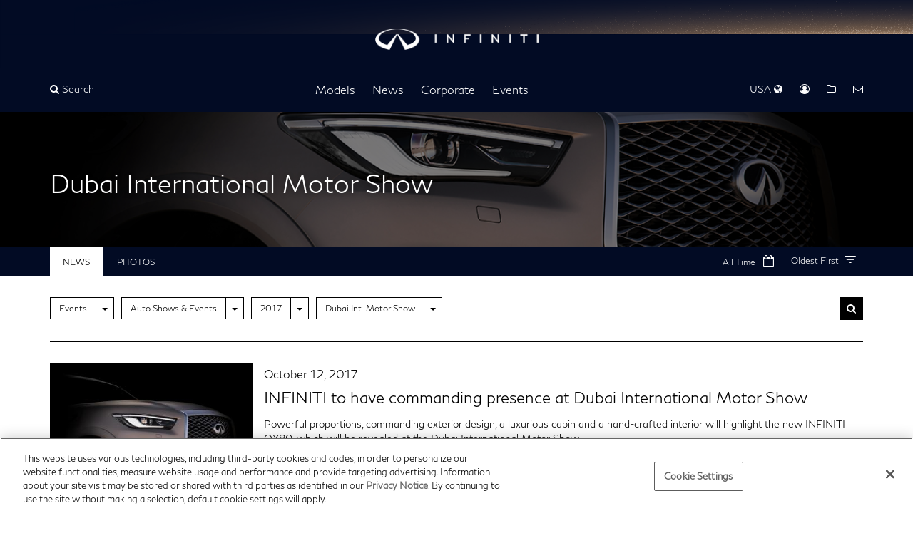

--- FILE ---
content_type: application/javascript; charset=UTF-8
request_url: https://usa.infinitinews.com/assets/javascripts/site-paginated-search.js
body_size: 3731
content:
// When all of the img tags have finished loading, call the callback function
function tinyImagesLoaded(elements, callback) {
  let imgTags = elements.find("img"),
      imagesRemaining = imgTags.length,
      imgCallbackFn = function(e) {
        imagesRemaining -= 1
        if(imagesRemaining === 0) {
          callback()
        }
      };

  if(imagesRemaining === 0) {
    callback()
  } else {
    imgTags.each(function(i, imgElement) {
      if(imgElement.complete) {
        imagesRemaining -= 1
        if(imagesRemaining === 0) {
          callback()
        }
      } else {
        imgElement.addEventListener('load', imgCallbackFn, {once: true, passive: true})
        imgElement.addEventListener('error', imgCallbackFn, {once: true, passive: true})
      }
    })
  }
}

$(window).load(function() {

  var pageState = function() {

    var selectedTabId = $("li.content-type.active a").attr("href")
    if (selectedTabId !== undefined && selectedTabId.startsWith("#")) {
      selectedTabId = selectedTabId.slice(1)
    } else {
      selectedTabId = null;
    }

    return {
      query: $("#searchInput").val() || '',
      year: $("#filterForm #year").val() || '',
      month: $("#filterForm #month").val() || '',
      startYear: $("#filterForm input#startYear").val() || '',
      startMonth: $("#filterForm input#startMonth").val() || '',
      startDay: $("#filterForm input#startDay").val() || '',
      endYear: $("#filterForm input#endYear").val() || '',
      endMonth: $("#filterForm input#endMonth").val() || '',
      endDay: $("#filterForm input#endDay").val() || '',
      sortOrder: $("#filterForm input#sortOrder").val() || '',
      selectedContentType: $("#filterForm input#selectedContentType").val() || '',
      selectedTabId: selectedTabId
    }
  };

  var queryString = function(state) {
    var q = "";
    ['query',
     'year',
     'month',
     'startYear',
     'startMonth',
     'startDay',
     'endYear',
     'endMonth',
     'endDay',
     'sortOrder',
     'selectedContentType',
     'selectedTabId'].forEach(function(name) {
        if (state[name]) q += '&' + name + '=' + state[name];
      });

    return "?" + (q.length > 0 ? q.substring(1) : "");
  };

  window.paginatedSearch = function(mergeState) {
    window.location = queryString($.extend(pageState(mergeState), mergeState));
  };

  var getUrlParams = function() {
    var match,
        plus   = /\+/g,
        search = /([^&=]+)=?([^&]*)/g,
        decode = function(s) { return decodeURIComponent(s.replace(plus, " ")) },
        query  = window.location.search.substring(1),
        params = {};

    while (match = search.exec(query)) {
      params[decode(match[1])] = decode(match[2]);
    }

    params.get = function(name) {
      return (params.hasOwnProperty(name) ? params[name] : '');
    };

    return params;
  };

  var updateSearchControls = function() {
    var urlParams = getUrlParams();
    $("#searchInput").val(urlParams.get('query'));
    $("#filterForm #year").val(urlParams.get('year'));
    $("#filterForm #month").val(urlParams.get('month'));
    $("#filterForm input#startYear").val(urlParams.get('startYear'));
    $("#filterForm input#startMonth").val(urlParams.get('startMonth'));
    $("#filterForm input#startDay").val(urlParams.get('startDay'));
    $("#filterForm input#endYear").val(urlParams.get('endYear'));
    $("#filterForm input#endMonth").val(urlParams.get('endMonth'));
    $("#filterForm input#endDay").val(urlParams.get('endDay'));
    var startDateFromQuery = urlParams.get('startMonth') + "/" + urlParams.get('startDay') + "/" + urlParams.get('startYear').substring(2, 4);
    var endDateFromQuery = urlParams.get('endMonth') + "/" + urlParams.get('endDay') + "/" + urlParams.get('endYear').substring(2, 4);
    if(startDateFromQuery != "//" && endDateFromQuery != "//") {
      $("#filterForm button#daterange-desktop span").text(startDateFromQuery + " - " + endDateFromQuery);
      $("#filterForm button#daterange-mobile").addClass("full-daterange");
    }
    $("#filterForm #sortOrder").val(urlParams.get('sortOrder'));
    $("#filterForm #selectedContentType").val(urlParams.get('selectedContentType'));
  };

  var searchTimeout = null;

  /* Query input */

  $("div#search-query").on('input', function() {
    window.clearTimeout(searchTimeout);
    if (inputquery().length > 0) searchTimeout = window.setTimeout(paginatedSearch, 300);
    else paginatedSearch();
  });

  /* Month/year select */

  $("div#refineSearch").change(paginatedSearch);

  $('li.next a.btn').on('click', function(e) {
    e.preventDefault();
    // save any selected IDs...

    // ...and get the next page of data
    var btn = $(this);
    var url = btn.attr('href');
    if (url !== '#') {
      window.location = url;
    }
  });

  updateSearchControls();

  function removeParameter(url, parameter) {
    //prefer to use l.search if you have a location/link object
    var urlparts= url.split('?');
    if (urlparts.length>=2) {

      var prefix= encodeURIComponent(parameter)+'=';
      var pars= urlparts[1].split(/[&;]/g);

      //reverse iteration as may be destructive
      for (var i= pars.length; i-- > 0;) {
        //idiom for string.startsWith
        if (pars[i].lastIndexOf(prefix, 0) !== -1) {
          pars.splice(i, 1);
        }
      }

      url= urlparts[0] + (pars.length > 0 ? '?' + pars.join('&') : "");
      return url;
    } else {
      return url;
    }
  }

  $("ul#content-types li").click(function(e) {
    var newContentType = $(this).data("content-type");
    $("#filterForm input#selectedContentType").val(newContentType);

    // Add the selected tab to the href for each filtering option
    $("#filterForm ul#sort-options a").each(function(index) {
      $(this).attr("href", removeParameter($(this).attr("href"), "selectedContentType") + "&selectedContentType=" + newContentType);
    });
  });

  function updateQueryStringParameter(uri, key, value) {
    var re = new RegExp("([?&])" + key + "=.*?(&|$)", "i");
    var separator = uri.indexOf('?') !== -1 ? "&" : "?";
    if (uri.match(re)) {
      return uri.replace(re, '$1' + key + "=" + value + '$2');
    }
    else {
      return uri + separator + key + "=" + value;
    }
  }

  var channelScopedSearch = false;

  $("div.channel-scoped-search").click(function(e) {
    channelScopedSearch = true;
    var channelName = $("div.content").data("channel-name");
    var placeholder = $(this).data("placeholder");
    $("div.search-modal-dialog input").attr("placeholder", placeholder+" "+channelName+"...");

    $("div.search-modal-dialog form").submit(function(e) {
      if(channelScopedSearch) {
        e.preventDefault();
        window.location.href = updateQueryStringParameter(window.location.pathname, "query", $("div.search-modal-dialog input").val());
      }
    });
  });

  $("div#navbar a.searchbox-icon, button.search-entire-site").click(function(e) {
    channelScopedSearch = false;
    var placeholder = $(this).data("placeholder");
    $("div.search-modal-dialog input").attr("placeholder", placeholder);
  });
});

// Handle "Load More" clicks
$(document).on("click", "a#next", function(e) {
  e.preventDefault();
  var $nextButton = $(this);

  if($nextButton.attr("disabled") === "true") return;

  var nextPage = $nextButton.attr("href");
  $nextButton.attr("disabled", "true");
  $nextButton.text("Loading...");
  $.get(nextPage, function(data) {
    var $newItems = $(data);
    var $grid = $(".grid");

    var container = $nextButton.closest(".paginated-content-container");

    if(container.attr("id") === "videos-content") {
      console.log("it's videos!");
      container = container.find("> div.row");
    }

    $nextButton.closest(".footer-container").hide();
    // $(".footer-container").hide();
    container.append($newItems);

    if(container.attr("id") !== "releases-content") {
      $newItems.css('visibility', 'hidden');
      tinyImagesLoaded($grid, function() {
        $newItems.css('visibility', 'visible');
        $grid.masonry("appended", $newItems);
      });
    }

    // make sure to attach event listeners to download buttons in the newItems
    // copied from modals.js
    $newItems.find("a.download-button").click(function(e){
      e.preventDefault();
      const downloadUrl = this.getAttribute("href");

      if(getCookie("newsroom.accepted_license") !== "1") {
        fetch("/licenses/default")
            .then(response => {
              if(!response.ok) {
                throw new Error("Failed to load license agreement");
              }
              return response.text();
            })
            .then(modalBody => {
              document.querySelector("#licenseModal .modal-dialog .modal-content").innerHTML = modalBody;
              document.querySelector("#licenseModal").classList.add('show');

              document.querySelector('#licenseModal button[data-license=accept]').addEventListener('click', function(e) {
                e.preventDefault();
                document.querySelector("#licenseModal").classList.remove('show');
                document.cookie = "newsroom.accepted_license=1; path=/";
                window.location.href = downloadUrl;
              });

              document.querySelector('#licenseModal button[data-license=decline]').addEventListener('click', function(e) {
                e.preventDefault();
                document.querySelector("#licenseModal").classList.remove('show');
              });
            });
      } else {
        window.location.href = downloadUrl;
      }
    });
  });
});


// Handle sticky content type tab bar
$(function() {
  // function updateFixedPositionWidths() {
  //   var width = $("#content-type-tab-bar").parents("div").width();
  //   $("#content-type-tab-bar").css('width', width + "px");
  // }
  //
  // $(window).on('resize', updateFixedPositionWidths);
  //
  // function enableFixedPositionControls() {
  //   $('#dropdown-breadcrumbs').addClass('dropdown-breadcrumbs-fixed');
  //   $('#channel-banner').addClass('channel-banner-fixed');
  //   $('#content-type-tab-bar').addClass('content-type-tab-bar-fixed');
  //   $('.tab-content').addClass('tab-content-fixed');
  //   $('.tab-content-with-breadcrumbs').addClass('tab-content-fixed-with-breadcrumbs');
  //   $('.tab-content-presskit').addClass('tab-content-fixed-presskit');
  //   $('.media-content').addClass('media-content-fixed');
  //
  //   updateFixedPositionWidths();
  // }
  //
  // function disableFixedPositionControls() {
  //   $('#dropdown-breadcrumbs').removeClass('dropdown-breadcrumbs-fixed');
  //   $('#channel-banner').removeClass('channel-banner-fixed');
  //   $('#content-type-tab-bar').removeClass('content-type-tab-bar-fixed');
  //   $('.tab-content').removeClass('tab-content-fixed');
  //   $('.tab-content-with-breadcrumbs').removeClass('tab-content-fixed-with-breadcrumbs');
  //   $('.tab-content-presskit').removeClass('tab-content-fixed-presskit');
  //   $('.media-content').removeClass('media-content-fixed');
  //
  //   updateFixedPositionWidths();
  // }


  //-------------------------------------//
  // init Masonry

  $('.grid').each(function(i, obj) {
    var $grid = $(obj).masonry({
        itemSelector: 'none', // select none at first
        columnWidth: '.grid__col-sizer',
        gutter: '.grid__gutter-sizer',
        horizontalOrder: true,
        percentPosition: true,
        stagger: 30,
        // nicer reveal transition
        visibleStyle: { transform: 'translateY(0)', opacity: 1 },
        hiddenStyle: { transform: 'translateY(100px)', opacity: 0 },
    });

    var tabId = $(obj).data("tab-id");

    // get Masonry instance
    var msnry = $grid.data('masonry');

    // initial items reveal
    tinyImagesLoaded($grid, function() {
        $grid.removeClass('are-images-unloaded');
        $grid.masonry( 'option', { itemSelector: '.grid__item', transitionDuration: 0 });
        var $items = $grid.find('.grid__item');
        $grid.masonry( 'appended', $items );
    });

    $('li[data-content-type="photos-content"] a[data-toggle="tab"]').on('shown.bs.tab', function (e) {
      window.setTimeout(function() { $grid.masonry(); }, 5)
    });

    $('li[data-content-type="photo"] a[data-toggle="tab"]').on('shown.bs.tab', function (e) {
      window.setTimeout(function() { $grid.masonry(); }, 5)
    });

    $('li[data-content-type="video"] a[data-toggle="tab"]').on('shown.bs.tab', function (e) {
      window.setTimeout(function() { $grid.masonry(); }, 5)
    });

    $('li[data-tab-id$="photo-galleries"] a[data-toggle="tab"]').on('shown.bs.tab', function (e) {
      window.setTimeout(function() { $grid.masonry(); }, 5)
    });
  });

  $(window).scroll(function() {
      var scrollTop = $(window).scrollTop();
      var topElements = $(".header-banner-container").height() + $(".site-navbar").height();

      // if (scrollTop > topElements) {
      //     enableFixedPositionControls();
      // } else if (scrollTop < topElements) {
      //     disableFixedPositionControls();
      // }
  });

  // updateFixedPositionWidths();
});

--- FILE ---
content_type: application/javascript; charset=UTF-8
request_url: https://usa.infinitinews.com/assets/javascripts/modals.js
body_size: 3566
content:
(function($, window, toastr) {
  Array.prototype.unique = function() {
    return this.filter(function() {
      var seen = {};
      return function(element, index, array) {
        return !(element in seen) && (seen[element] = 1);
      };
    }());
  };

  const licenseDownload = function(e) {
    e.preventDefault();
    const downloadUrl = this.getAttribute("href");

    function presentLicenseAgreement() {
      fetch("/licenses/default")
        .then(response => {
          if(!response.ok) {
            throw new Error("Failed to load license agreement");
          }
          return response.text();
        })
        .then(modalBody => {
          document.querySelector("#licenseModal .modal-dialog .modal-content").innerHTML = modalBody;
          document.querySelector("#licenseModal").classList.add('show');

          document.querySelector('#licenseModal button[data-license=accept]').addEventListener('click', function(e) {
              e.preventDefault();
              document.querySelector("#licenseModal").classList.remove('show');
              document.cookie = "newsroom.accepted_license=1; path=/";
              window.location.href = downloadUrl;
          });

          document.querySelector('#licenseModal button[data-license=decline]').addEventListener('click', function(e) {
              e.preventDefault();
              document.querySelector("#licenseModal").classList.remove('show');
          });
        });
    }

    if (downloadUrl && getCookie("newsroom.accepted_license") !== "1")
      presentLicenseAgreement();
    else
      window.location.href = downloadUrl;
  }

  const getParameterByName = function(name){
    var regexS = "[\\?&]"+name+"=([^&#]*)",
    regex = new RegExp( regexS ),
    results = regex.exec( window.location.search );
    if( results == null ){
      return "";
    } else{
      return decodeURIComponent(results[1].replace(/\+/g, " "));
    }
  };

  var channelsConstraintQuerystring = "";

  if (getParameterByName("channelsConstraint").length > 0) {
    channelsConstraintQuerystring = "?channelsConstraint=" + getParameterByName("channelsConstraint")
  }

  $(window).bind("popstate", function(e) {
    var state = e.originalEvent.state;
    if (state !== null) {
      console.log(state);
      $("div.modal-content[data-basket-item-key]").hide();
      $("div.modal-content[data-basket-item-key=" + state.id + "]").show();
      // history.pushState({id: contentId}, '', '/'+contentType+'s/' + prevId + channelsConstraintQuerystring);
      // prefetch(ids[hideIndex - 2]);
    }
  });

  const makeModal = function(target, show, ids, goToShare) {
    if(!target) return;

    var requestUrl = target + (target.match(/\?/) === null ? "?" : "&") + "xhr=1";

    var latestVideosExists = document.getElementById("latest-videos") !== null;

    $.ajax({
      url: requestUrl,
      dataType: "html",
      success: function(data) {
        var $data = $(data);
        var contentId = $data.data("basket-item-key");
        var contentType = $data.data("basket-item-type").toLowerCase();
        var first = $("#media-modal").length === 0;

        if (first) {
          var appendThisPreview = $data;
          var appendTo = $("body");
        } else {
          var appendThisPreview = $data.find("div.modal-content-preview");
          $("body").append($("<div></div>").append($data).find("div.share-modal"));
          var appendTo = $("div.modal-dialog-preview");
        }

        appendTo.append(appendThisPreview.enableBasketControls());

        appendThisPreview.find("a.download-button").click(licenseDownload);

        if (show && !goToShare) {
          $("body").
            find("#media-modal")
            .modal("show")
            .on('hidden.bs.modal', function () {
              $("#media-modal, div.modal-backdrop").remove();

              var newUri = updateQueryStringParameter(document.location.href, "modal", null);
              history.replaceState(null, document.title, newUri);
            });

            // history.pushState({id: contentId}, '', '/'+contentType+'s/' + contentId + channelsConstraintQuerystring);
        } else {
          if(goToShare) {
            $("body").find("div#share-modal-" + contentId).modal('show').on('hidden.bs.modal', function() {
              $("#media-modal, div#share-modal-" + contentId + ", div.modal-backdrop").remove();
            });
          }
          $("div.modal-content[data-basket-item-key=" + contentId + "]").hide();
        }

        if (contentType === "video") {
          var videoURI = $(data).find("div#video-player-" + contentId).data("uri");
          var keyframeURI = $(data).find("div#video-player-" + contentId).data("keyframe-uri");

          if(videoURI !== undefined) {
            jwplayer("video-player-" + contentId).setup({
              file: videoURI,
              width: "100%",
              aspectratio: "16:9",
              autostart: false,
              image: keyframeURI
            });
          }
        }

        var nextId = ids[$.inArray(contentId, ids) + 1];
        var prevId = ids[$.inArray(contentId, ids) - 1];

        var prefetch = function(fetchId) {
          if(typeof(fetchId) !== "undefined") {
            // if the preview hasn't already been loaded
            if ($("div.modal-content[data-basket-item-key=" + fetchId + "]").length === 0) {
              var target = $("div[data-basket-item-key=" + fetchId + "]").find("a[data-toggle=" + contentType + "-modal]").attr("href");
              makeModal(target, false, ids, false);
            }
          }
        };

        if (show) {
          var newUri = updateQueryStringParameter(document.location.href, "modal", contentId);
          history.replaceState(null, document.title, newUri);

          prefetch(prevId);
          prefetch(nextId);
        }

        var hideIndex = $.inArray(contentId, ids);

        // disable previous and next buttons as appropriate
        if (hideIndex === 0) { appendThisPreview.find("div#prev").addClass("disabled"); }
        if (hideIndex === ids.length -1) { appendThisPreview.find("div#next").addClass("disabled"); }

        appendThisPreview.find("div#prev").click(function(){
          if (contentType === "video") {
            jwplayer("video-player-" + contentId).stop();
          }

          var newUri = updateQueryStringParameter(document.location.href, "modal", contentId);
          history.replaceState(null, document.title, newUri);

          if (hideIndex > 0 && $("div.modal-content[data-basket-item-key=" + prevId + "]").length > 0) {
            $("div.modal-content[data-basket-item-key=" + contentId + "]").hide();
            $("div.modal-content[data-basket-item-key=" + prevId + "]").show();
            // console.log({id: prevId, url: target});
            // history.pushState({id: prevId, url: target}, '', '/'+contentType+'s/' + prevId + channelsConstraintQuerystring);
            prefetch(ids[hideIndex - 2]);
          }
        });

        appendThisPreview.find("div#next").click(function(){
          if (contentType === "video") {
            if(videoURI !== undefined) {
              jwplayer("video-player-" + contentId).stop();
            }
          }

          var newUri = updateQueryStringParameter(document.location.href, "modal", contentId);
          history.replaceState(null, document.title, newUri);

          if (hideIndex < ids.length -1 && $("div.modal-content[data-basket-item-key=" + nextId + "]").length > 0) {
            $("div.modal-content[data-basket-item-key=" + contentId + "]").hide();
            $("div.modal-content[data-basket-item-key=" + nextId + "]").show();
            // console.log({id: nextId, url: target});
            // history.pushState({id: nextId, url: target}, '', '/'+contentType+'s/' + nextId + channelsConstraintQuerystring);
            prefetch(ids[hideIndex + 2]);
          }
        });

        if (latestVideosExists) {
          appendThisPreview.find("div#prev, div#next").hide();
        }
      }
    });
  }

  var photoIds = $("div[data-basket-item-type='Photo']")
    .map(function(i, element) { return $(element).data("basket-item-key") })
    .toArray()
    .unique();
  var videoIds = $("div[data-basket-item-type='Video']")
    .map(function(i, element) { return $(element).data("basket-item-key") })
    .toArray()
    .unique();
  var releaseIds = $("[data-release-id]")
    .map(function(i, element) { return $(element).data("release-id") })
    .toArray()
    .unique();


  // Auto-show the photo modal if the user arrived at a photo "show" page.
  if(document.location.href.match(/photos\/photo-.*/)) { makeModal(document.location.href, true, photoIds, false); }

  // Auto-show the video modal if the user arrived at a video "show" page.
  if(document.location.href.match(/videos\/video-.*/)) { makeModal(document.location.href, true, videoIds, false); }

  var querystringModal = document.location.href.match(/modal=((photo|video)-[^&\b]*)?/);
  if(querystringModal !== null) {
    makeModal("/" + querystringModal[2] + "s/" + querystringModal[1], true, [querystringModal[1]], false);
  }

  // Opens the Photo Preview Modal from List Items
  $(document).on('click', '[data-toggle=photo-modal]', function(e){
    e.preventDefault();

    var clicked = $(this);

    var contentId = clicked.parent().data("basket-item-key");
    var target = clicked.data("target");

    // console.log({id: contentId, url: target});
    // history.pushState({id: contentId, url: target}, '', target);
    makeModal(target, true, photoIds, false);
  });

  // Opens the Video Preview Modal from List Items
  $(document).on('click', '[data-toggle=video-modal]', function(e){
    e.preventDefault();

    var clicked = $(this);
    makeModal(clicked.data('target'), true, videoIds, false);
  });

  // Open Release Share Modal from List Items
  $(document).on('click', '[data-toggle=release-share-modal]', function(e) {
    e.preventDefault();
    var target = $(this).data("target");
    makeModal(target, true, releaseIds, true);
  });

  // Open Photo Share Modal from List Items
  $(document).on('click', '[data-toggle=photo-share-modal]', function(e) {
    e.preventDefault();
    var target = $(this).data("target");
    makeModal(target, true, photoIds, true);
  });

  // Open Video Share Modal from List Items
  $(document).on('click', '[data-toggle=video-share-modal]', function(e) {
    e.preventDefault();
    var target = $(this).data("target");
    makeModal(target, true, videoIds, true);
  });

  // Handle Share Form Submission
  $(document).on('submit', 'form[data-intent=share]', function(e) {
    e.preventDefault();
    var form = $(this);
    var results = form.find('div#share-result');

    $.post(form.attr('action'), form.serialize())
     .success(function(message) {
        toastr.success(message);
      }).error(function(data){
        toastr.error("Your message did not send. Please make sure all form fields are filled out correctly, then try again.");
      });
  })

  // Admin Edit Popovers
  $(document).popover({
    selector: '[data-edit-url]',
    placement: function() { return $(this.$element).data('edit-popover-position'); },
    html: true,
    template: '<div class="popover" role="tooltip"><div class="arrow"></div><div class="popover-content"></div></div>',
    trigger: 'hover',
    delay: { "show": 100, "hide": 800 },
    content: function() { return '<a target="_blank" href="' + $(this).data('edit-url') + '">Edit</a>'; }
  });

  // License Agreement Accept/Decline Modal
  if( getParameterByName('la') === "1" ) {
    $.get("/licenses/default")
      .success(function(modalBody) {
        $("#licenseModal").data("downloadUrl", getParameterByName("downloadUrl"));
        $("#licenseModal .modal-dialog .modal-content").html(modalBody);
        $("#licenseModal").modal('show');
      })

    return false;
  }

  // In guest basket, perform license agreement without initial redirect. The guest basket must be reached by POST.
    function getCookie(cname) {
        var name = cname + "=";
        var decodedCookie = decodeURIComponent(document.cookie);
        var ca = decodedCookie.split(';');
        for(var i = 0; i <ca.length; i++) {
            var c = ca[i];
            while (c.charAt(0) === ' ') {
                c = c.substring(1);
            }
            if (c.indexOf(name) === 0) {
                return c.substring(name.length, c.length);
            }
        }
        return "";
    }

  function updateQueryStringParameter(uri, key, value) {
    var re = new RegExp("([?&])" + key + "=.*?(&|$)", "i");
    var separator = uri.indexOf('?') !== -1 ? "&" : "?";
    if (uri.match(re)) {
      if(value === null) {
        return uri.replace(re, '$1' + '$2');
      } else {
        return uri.replace(re, '$1' + key + "=" + value + '$2');
      }

    }
    else {
      return uri + separator + key + "=" + value;
    }
  }

  document.addEventListener('DOMContentLoaded', function() {
    document.body.addEventListener('click', function(event) {
      let element = event.target;
      while (element && !element.matches('a.download-button')) {
        element = element.parentElement;
      }

      if (element) {
        event.preventDefault();
        licenseDownload.call(element, event);
      }
    });
  });


})(jQuery, window, toastr);
